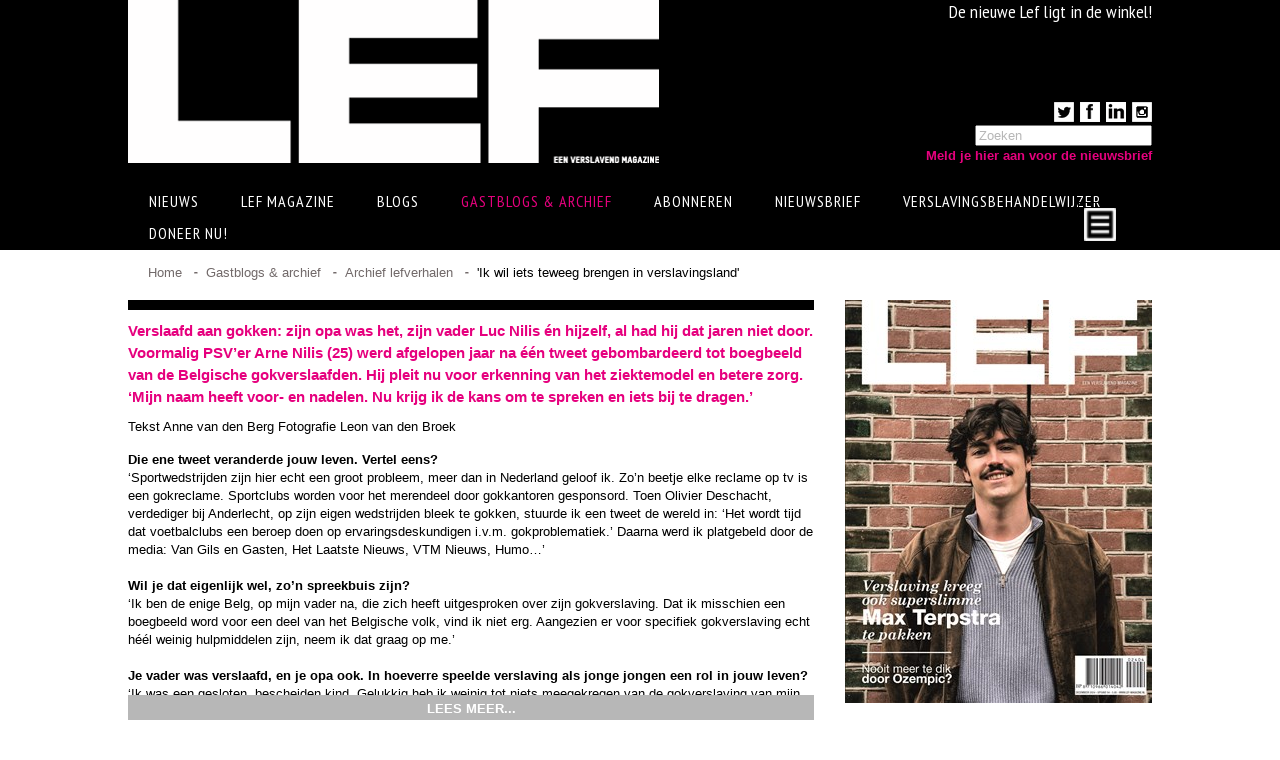

--- FILE ---
content_type: text/html; charset=utf-8
request_url: https://www.lef-magazine.nl/gastblogs-archief/archief-levensverhalen/ik-wil-iets-teweeg-brengen-in-verslavingsland
body_size: 32569
content:


<!DOCTYPE html>
<html xmlns="http://www.w3.org/1999/xhtml">
<head><meta http-equiv="Content-Type" content="text/html; charset=UTF-8" />
	<!--
	Copyright © 2023 Tambien
	This website has been created by ¡Tambien! [http://www.tambien.nl]
	To contact ¡Tambien! send email to i@tambien.nl
	  
	Version: 1.3.8710.20621
	-->  
	<meta name="viewport" content="width=device-width, initial-scale=1.0, user-scalable=yes"/>
	<title>'Ik wil iets teweeg brengen in verslavingsland'</title>
	<meta name="description" content="" />
	<meta name="keywords" content="" />
	
	
	
	<link rel="stylesheet" type="text/css" href="/UI/CSS/LefMagazine_CDD08E59D77996E863A3F55F9B476AC2.css" />

<link href="//fonts.googleapis.com/css?family=PT+Sans+Narrow:400,700" rel="stylesheet" type="text/css"/>


	<script type="text/javascript" src="//ajax.googleapis.com/ajax/libs/jquery/1.8.2/jquery.min.js"></script>
	<script type="text/javascript">window.jQuery || document.write(unescape('%3Cscript type="text/javascript" src="/UI/JS/jquery/jquery-1.8.2.min.js"%3E%3C\/script%3E'))</script>

	<script type="text/javascript" src="/N2Baseline/JS/errorhandler.min.js"></script>

	<link href="https://cdnjs.cloudflare.com/ajax/libs/select2/4.0.2/css/select2.min.css" rel="stylesheet" />
	<script src="https://cdnjs.cloudflare.com/ajax/libs/select2/4.0.2/js/select2.min.js"></script>
	<script src="https://cdnjs.cloudflare.com/ajax/libs/select2/4.0.2/js/i18n/nl.js"></script>
	
	<script src="/UI/JS/ionrangeslider/ion.rangeSlider.min.js"></script>
	<link href="/UI/JS/ionrangeslider/ion.rangeSlider.css" rel="stylesheet" /><link href="/UI/JS/ionrangeslider/ion.rangeSlider.skinFlat.css" rel="stylesheet" /><link href="/UI/JS/tooltipster/css/tooltipster.css" rel="stylesheet" />
	<script src="/UI/JS/tooltipster/js/jquery.tooltipster.min.js"></script>
	
	<script src="/UI/JS/jquery.bpopup.min.js"></script>
</head>
<body>

	
	
	

<div id="fb-root"></div>
<script>(function (d, s, id) {
    var js, fjs = d.getElementsByTagName(s)[0];
    if (d.getElementById(id)) return;
    js = d.createElement(s); js.id = id;
    js.src = "//connect.facebook.net/nl_NL/all.js#xfbml=1";
    fjs.parentNode.insertBefore(js, fjs);
}(document, 'script', 'facebook-jssdk'));</script>

	<form method="post" action="/gastblogs-archief/archief-levensverhalen/ik-wil-iets-teweeg-brengen-in-verslavingsland" id="Form1" data-validate="parsley">
<div class="aspNetHidden">
<input type="hidden" name="__VIEWSTATE" id="__VIEWSTATE" value="qflfmzCrGnUcnycVHi09+lVkzQtecpom1l4edZK7aCU0AFzz0wDFhX982r3bAdLgMrIRYx9E/RLPDkUPGqhWpAe00znpcw6FYeijfsA2HPOuolZ5KCynL6rtXzHeotzV" />
</div>

<div class="aspNetHidden">

	<input type="hidden" name="__VIEWSTATEGENERATOR" id="__VIEWSTATEGENERATOR" value="BD832F0F" />
	<input type="hidden" name="__EVENTTARGET" id="__EVENTTARGET" value="" />
	<input type="hidden" name="__EVENTARGUMENT" id="__EVENTARGUMENT" value="" />
	<input type="hidden" name="__EVENTVALIDATION" id="__EVENTVALIDATION" value="8qCMmcB8sQUvCqfdPdhXr6W17fWN6RVIjcxQVRYmX/+2FoAvkz9s0IdE/seYThhuliUAY1BJi7dtZVdBPKlWAgfrvGTJAAyyvGfRbfyJzS3WhFgIVXvEs5XiQnDdX/H0UQvhVrzXxPtdvssT/MqOwdKFdfolevstB59cbRkDqI4Y1QbzU23PkQEBEhS3h2fZWwKIR2z90ABNbWLUQV4B/3gLbxbRTHGyTznna8WTKQKxYOIKYyMyrexwZDU5f5Zn" />
</div>
		<div class="header-wrapper">
			<div id="header">
				<div class="logo">
					<a href="/">
						<img src="/UI/Images/logo-320.png"  data-src320="/UI/Images/logo.png" data-src0="/UI/Images/logo-320.png" alt="EEN VERSLAVEND MAGAZINE" />
					</a>
				</div>
				<div class="announcement"><p>De nieuwe Lef ligt in de winkel!</p></div>
                
				<div class="right-panel">
					    <ul class="social-links">
						

<li>
	<a target="_blank" href="https://twitter.com/lefmagazine">
		<img src="/upload/Social/twitter.gif" alt="Twitter"/>
	</a>
</li>

<li>
	<a target="_blank" href="https://www.facebook.com/LefMagazine/">
		<img src="/upload/Social/facebook.gif" alt="Facebook"/>
	</a>
</li>

<li>
	<a target="_blank" href="https://www.linkedin.com/in/lef-magazine-47a9a977/">
		<img src="/upload/Social/linkedin.gif" alt="Linkedin"/>
	</a>
</li>

<li>
	<a target="_blank" href="https://instagram.com/lef_magazine/">
		<img src="/upload/Social/Instagram.gif" alt="Instagram"/>
	</a>
</li>
					</ul>
					

<div class="search">
	<div onkeypress="javascript:return WebForm_FireDefaultButton(event, &#39;ctl16_btnSearch&#39;)">
	
		<input name="ctl00$ctl16$txtSearch" type="text" id="ctl16_txtSearch" title="Zoeken" />
		<input type="submit" name="ctl00$ctl16$btnSearch" value="" id="ctl16_btnSearch" class="invisible" />
	
</div>
</div>

					<a id="newsletterlink" href="/nieuwsbrief">Meld je hier aan voor de nieuwsbrief</a>
				</div>
				

<div class="nav-wrapper clearfix">
	<div id="nav">

		<div >
			<span>Nieuws</span>
			
				<ul class="submenu">
					
						<li ><a href="/nieuws/actueleverslavingsnieuws">Actueel </a></li>
					
						<li ><a href="/nieuws/columns">Columns</a></li>
					
						<li ><a href="/nieuws/lef-backstage">LEF backstage</a></li>
					
						<li ><a href="/nieuws/junkmail">Junkmail</a></li>
					
						<li ><a href="/nieuws/keerpunt-herstel-bestaat-maar-betekent-niet-meteen-hersteld">Keerpunt herstel bestaat, maar betekent niet meteen hersteld</a></li>
					
						<li ><a href="/nieuws/alcohol-en-coke-nog-steeds-de-norm-tijdens-uitgaan">Alcohol en coke nog steeds de norm tijdens uitgaan</a></li>
					
				</ul>				   
			
			

		</div>
	  
		<div >
			<span>LEF Magazine</span>
			
				<ul class="submenu">
					
						<li ><a href="/lef-magazine/over-lef">Over Lef</a></li>
					
						<li ><a href="/lef-magazine/over-verslaving-en-herstel">Over verslaving en herstel</a></li>
					
						<li ><a href="/lef-magazine/familieleden">Familieleden</a></li>
					
						<li ><a href="/lef-magazine/adverteren">Adverteren</a></li>
					
				</ul>				   
			
			

		</div>
	  
		<div >
			<a href="/blogs">Blogs</a>
			
			

		</div>
	  
		<div class="active">
			<a href="/gastblogs-archief">Gastblogs & archief</a>
			
			

		</div>
	  
		<div >
			<span>Abonneren</span>
			
				<ul class="submenu">
					
						<li ><a href="/abonneren/abonneren">Abonneren</a></li>
					
						<li ><a href="/abonneren/nabestellen">Nabestellen</a></li>
					
				</ul>				   
			
			

		</div>
	  
		<div >
			<a href="/nieuwsbrief">Nieuwsbrief</a>
			
			

		</div>
	  
		<div >
			<a href="/verslavingsbehandelwijzer">Verslavingsbehandelwijzer</a>
			
			

		</div>
	  
		<div >
			<a href="/20770">Doneer Nu!</a>
			
			

		</div>
	  
		<div >
			<span>Dag van Herstel</span>
			
				<ul class="submenu">
					
						<li ><a href="/dagvanherstel/fotos-dag-van-herstel-nov-2024">Foto's Dag van Herstel nov 2024</a></li>
					
						<li ><a href="/dagvanherstel/programma-dag-van-herstel-2024">Programma Dag van Herstel 2024</a></li>
					
						<li ><a href="/dagvanherstel/stand-op-de-dag-van-herstel">Stand op de Dag van Herstel</a></li>
					
						<li ><a href="/dagvanherstel/sponsoren">Sponsoren</a></li>
					
				</ul>				   
			
			

		</div>
	  		
	</div>
	<div id="nav-more"><img  src="/UI/Images/nav-more.png" alt=""/>
		<div class="nav-more-items"></div>
	</div>
</div>
				<div class="clear"></div>
			</div>
		</div>
		<div class="content-wrapper">
			<div id="content" >
				
				

<div id="breadcrumb">
	<ul>
		
			   <li><a href="/">Home</a></li>
		
			   <li><a href="/gastblogs-archief">Gastblogs & archief</a></li>
		
			   <li><a href="/gastblogs-archief/archief-levensverhalen">Archief lefverhalen</a></li>
		
		
		<li>'Ik wil iets teweeg brengen in verslavingsland'</li>
	</ul>
</div>
				<div id="main-content">
					
	

	<noscript>
		<style>
			.es-carousel ul {
				display: block;
			}
		</style>
	</noscript>
	<script id="img-wrapper-tmpl" type="text/x-jquery-tmpl">
		<div class="rg-image-wrapper">
			{{if itemsCount > 1}}
				<div class="rg-image-nav">
					<a href="#" class="rg-image-nav-prev">Previous Image</a>
					<a href="#" class="rg-image-nav-next">Next Image</a>
				</div>
			{{/if}}
			<div class="rg-image"></div>
			<div class="rg-loading"></div>
			<div class="rg-caption-wrapper">
				<div class="rg-caption" style="display: none;">
					<p></p>
				</div>
			</div>

		</div>
	</script>

	<div class="blog-title">
		<h1></h1>
	</div>
	<div class="intro-text">
		<p>
			Verslaafd aan gokken: zijn opa was het, zijn vader Luc Nilis én hijzelf, al had hij dat jaren niet door. Voormalig PSV’er Arne Nilis (25) werd afgelopen jaar na één tweet gebombardeerd tot boegbeeld van de Belgische gokverslaafden. Hij pleit nu voor erkenning van het ziektemodel en betere zorg. ‘Mijn naam heeft voor- en nadelen. Nu krijg ik de kans om te spreken en iets bij te dragen.’
		</p>
	</div>
	<div class="free-text">
		<p>Tekst Anne van den Berg Fotografie Leon van den Broek</p>
<p class="Normal"><strong><span class="Normal__Char">Die ene tweet veranderde jouw leven. Vertel eens?</span>&nbsp;</strong><span class="Normal__Char"><strong>&nbsp;</strong><br /></span>&lsquo;Sportwedstrijden zijn hier echt een groot probleem, meer dan in Nederland geloof ik. Zo&rsquo;n beetje elke reclame op tv is een gokreclame. Sportclubs worden voor het merendeel door gokkantoren gesponsord. Toen Olivier Deschacht, verdediger bij Anderlecht, op zijn eigen wedstrijden bleek te gokken, stuurde ik een tweet de wereld in: &lsquo;Het wordt tijd dat voetbalclubs een beroep doen op ervaringsdeskundigen i.v.m. gokproblematiek.&rsquo; Daarna werd ik platgebeld door de media: Van Gils en Gasten, Het Laatste Nieuws, VTM Nieuws, Humo&hellip;&rsquo; &nbsp;<br />&nbsp;<br /><strong><span class="Normal__Char">Wil je dat eigenlijk wel, zo&rsquo;n spreekbuis zijn?</span>&nbsp;</strong><br />&lsquo;Ik ben de enige Belg, op mijn vader na, die zich heeft uitgesproken over zijn gokverslaving. Dat ik misschien een boegbeeld word voor een deel van het Belgische volk, vind ik niet erg. Aangezien er voor specifiek gokverslaving echt h&eacute;&eacute;l weinig hulpmiddelen zijn, neem ik dat graag op me.&rsquo; &nbsp;<br />&nbsp;<br /><strong><span class="Normal__Char">Je vader was verslaafd, en je opa ook. In hoeverre speelde verslaving als jonge jongen een rol in jouw leven?</span></strong>&nbsp;<br />&lsquo;Ik was een gesloten, bescheiden kind. Gelukkig heb ik weinig tot niets meegekregen van de gokverslaving van mijn opa en vader. Ik werd er simpelweg nooit mee geconfronteerd. Ik kom uit een warme en veilige voetbalfamilie. Ik voetbalde ook, en ging in Genk naar een topsportschool. Toen ik 13 was, begon ik met onschuldig gokken. De opstaphalte om naar school te gaan was bij een krantenkiosk, waar ik en mijn klasgenoten sportweddenschappen speelden. Wat ik dacht te weten van voetbal, wilde ik door het gokken overbrengen op anderen. Het was vooral om stoer te doen. Dat ging een aantal jaren zo door.&rsquo;</p>
<p class="Normal"><span class="Normal__Char">&nbsp;<br /></span><strong><span class="Normal__Char">Ondertussen werd je steeds meer gezien als belofte.</span></strong><span class="Normal__Char"><strong>&nbsp;</strong><br /></span>&lsquo;Klopt, ik speelde bij Genk en kon al eerder naar PSV, maar besloot daar pas op mijn zeventiende voor te kiezen. Mijn pa werkt daar en ik wilde niet dat mensen dachten dat ik alleen maar naar PSV mocht omdat hij daar werkte. Afijn, ik nam de stap uiteindelijk en verhuisde naar een appartement in hartje Eindhoven. Al snel werd mijn gokken daar een probleem, hoewel ik dat destijds totaal niet door had. In Eindhoven speelde verveling een grote rol. Ik trainde twee keer per dag, maar kwam &rsquo;s avonds alleen thuis in een leeg appartement.&rsquo;&nbsp;<br />&nbsp;<br /><strong><span class="Normal__Char">Je zocht een tijdverdrijf?</span></strong>&nbsp;<br />&lsquo;Ik ontdekte het online pokeren. Dat had me direct te pakken. Het was een spel waarvan ik wist dat ik er heel goed in kon worden. Het gaf mij het gevoel dat ik meer en meer kon leren in het spel, dat ik goed kon worden. Net als met voetbal wilde ik dat nastreven. De beste worden. Het was ook dezelfde tijd dat mijn ouders gingen scheiden, iets waar ik het heel moeilijk mee had. Tegelijkertijd werd mijn moeder erg ziek: ze had drie jaar borstkanker. Het stapelde zich toen allemaal op. Ik vluchtte in het gokken, want dan dacht ik aan niets en was ik gelukkig. Weer terug in de realiteit, was ik niet gelukkig.&rsquo;&nbsp;<br /><span class="Normal__Char">&nbsp;<br /></span><strong><span class="Normal__Char">Bleef het bij online gokken?</span></strong><span class="Normal__Char"><strong>&nbsp;</strong><br /></span>&lsquo;Vanaf mijn achttiende ging ik ook naar Holland Casino. Dat was maar een paar minuten lopen van mijn appartement. Ik ging eerst met mijn ploegmaten, maar snel zat ik daar alleen, tot &lsquo;s morgens drie uur. En dan ging ik daarna thuis door op m&rsquo;n laptop, tot ik in slaap viel. Terwijl ik de volgende ochtend moest trainen.&rsquo;</p>
<p class="Normal"><strong><span class="Normal__Char">Had je ook last van druk, misschien? Je was toch de zoon van, die wellicht in de voetsporen van zijn pa trad bij PSV.</span>&nbsp;</strong><span class="Normal__Char"><strong>&nbsp;</strong><br /></span>&lsquo;Nee, helemaal niet. Daar heb ik me nooit iets van aangetrokken. Het is hetzelfde als met vooroordelen. Zo veel mensen dachten vanwege mijn achternaam dat ik een jongen was met een dikke nek. Maar dat kon ik ook altijd naast me neer leggen. Ik ben ermee opgegroeid, je leert ermee omgaan.&rsquo;&nbsp;<br /><span class="Normal__Char">&nbsp;<br /><strong>Hadden ze bij PSV door dat je zoveel gokte?</strong></span><span class="Normal__Char"><strong>&nbsp;</strong><br /></span>&lsquo;Nee, althans, ze hebben me er nooit op aangesproken. Wel ging ik op eigen initiatief naar een sportpsycholoog. Ik zat niet lekker in mijn vel en presteerde niet op het veld, maar ik dacht toen nog dat het alleen lag aan de scheiding van mijn ouders en de ziekte van mijn moeder. Dat gokken hield ik dan ook achterwege voor de psycholoog. Na een tijd kreeg ik zelfs een kijkoperatie aan mijn darmen, vanwege de stress. Ik had echt geen idee dat mijn gokgedrag de oorzaak was van alle problemen, want dat was het natuurlijk. Zo bekeek ik het niet. Uiteindelijk werd na drie jaar mijn contract niet verlengd vanwege onderprestatie.&rsquo;&nbsp;<br /><span class="Normal__Char">&nbsp;<br /><strong>Was dat je rock bottom?</strong> &nbsp;<br /></span>&lsquo;Nee, dat was later. Eenmaal terug in Zonhoven, waar ik vandaan kom, bleek mijn vriendin vreemd te gaan met een van mijn beste vrienden. Mentaal sloeg ik door. Mijn verslaving werd erger, ik sloot me op, werd depressief en sliep amper. Mijn financi&euml;le middelen droogden ondertussen op, ik ging liegen en leende geld bij mijn ouders.&rsquo;</p>
<p class="Normal"><strong><span class="Normal__Char">Dacht je niet ook aan je vaders verslaving? Dat jij misschien hetzelfde zou hebben?</span>&nbsp;</strong><br />Achteraf kan je alles zeggen, maar tijdens je verslaving zit je zo in een isolement. Als iemand dan zegt dat je een probleem hebt, wijs je alleen maar met de vinger terug. Ik beschuldigde altijd andere mensen van mijn hopeloosheid. Het werd zo erg dat ik soms gedachtes had om uit het leven te stappen. Maar vanaf dat moment, nu twee jaar geleden, wist ik dat ik hulp nodig had.&rsquo; &nbsp;<br /><span class="Normal__Char">&nbsp;<br /><strong>Kreeg je meteen het juiste aangereikt?</strong></span><strong>&nbsp;</strong><br />&lsquo;Nee, zo werkt het helaas niet in Belgi&euml;. Ik kreeg ambulante hulp bij het Centrum voor Alcohol en andere Drugsproblemen (CAD). Ik ging er 1 keer in de week naartoe, een jaar lang. Al die tijd stopte ik niet met gokken. Ik werkte er niet voor, wachtte op een mirakel en zocht het nooit bij mezelf. Toen die hulp niets voor me deed, stopte ik en zakte ik nog dieper weg in m&rsquo;n verslaving. Mijn moeder bleef voor me zoeken, en vond hulp bij Solutions in Antwerpen. Een paar dagen later zat ik in het vliegtuig naar Zuid Afrika.&rsquo; &nbsp;<br /><span class="Normal__Char">&nbsp;<br /><strong>Je begint meteen te lachen zie ik. &nbsp;</strong><br /></span>&lsquo;Haha! Dat zeggen meer mensen zodra ik het over Zuid Afrika heb. Die plek heeft me veel gebracht. Ik weet gewoon nog zo goed hoe het ervoor was. Ik zat ontzettend in een isolement. Het eerste wat ik daar voelde was begrip en acceptatie. Dat heeft alles in gang gezet.&rsquo;&nbsp;<br />&nbsp;<br /><strong><span class="Normal__Char">Had je dat gevoel al meteen bij binnenkomst?</span>&nbsp;</strong><br />&lsquo;Nee, de eerste keer dat ik de&nbsp;<span class="Normal__Char">serenity prayer</span>&nbsp;hoorde, dacht ik nog dat ik bij een bende gekken was beland. En toen ik op dag drie mijn levensverhaal moest vertellen, durfde ik niet goed. Het leek voor mij alsof ik een sprookje moest vertellen. Die jongen met de bekende achternaam had namelijk w&eacute;l een goede jeugd, was w&eacute;l fijn opgegroeid. Ik was bang dat anderen me niet gingen accepteren, dat ze niet begrepen waarom ik daar was. Maar dat was absoluut niet zo. Door die 2,5 maand Zuid Afrika werd ik uit m&rsquo;n tunnelvisie gehaald en leerde ik mijn handelingen begrijpen.&rsquo;</p>
<p class="Normal"><strong><span class="Normal__Char">Je bent nog maar een krap een jaar in herstel. Hoe gaat het nu?&nbsp;</span></strong><span class="Normal__Char"><strong>&nbsp;</strong><br /></span>&lsquo;Toen in augustus het nieuwe voetbalseizoen begon, had ik wel even moeilijk. Ik dacht even dat ik heus wel weer kon gokken op wedstrijden, omdat ik genezen was. Maar gelukkig heb ik alles kunnen toepassen wat ik in Afrika heb geleerd. De 12 stappen hebben geholpen, zeker in het begin.&rsquo; &nbsp;<br /><span class="Normal__Char">&nbsp;<br /><strong>En al die media-aandacht? Werkt dat mee of juist tegen?</strong></span><strong>&nbsp;&nbsp;</strong><br />&lsquo;Ik geef die interviews ook om het taboe te doorbreken. Want media werken zelf mee aan dat stigma. De fotograaf van de HUMO wilde mij bijvoorbeeld op een verlaten, schimmig terrein fotograferen &lsquo;omdat dat goed bij verslaving past&rsquo;. Ik zei: &lsquo;Door jullie komt dat verkeerde beeld. We kunnen ook gewoon fatsoenlijke foto&rsquo;s maken hoor.&rsquo; Ze verschoot en gaf me gelijk. Die interviews probeer ik wel te spreiden, want soms krijg ik er een naslag van. Daar moet ik mezelf voor beschermen. Aan de andere kant, ik wil een voorbeeld zijn voor anderen en iets teweeg brengen in verslavingsland.&rsquo;</p>
<p class="Normal"><strong><span class="Normal__Char">Wat wil je precies bereiken?</span>&nbsp;</strong>&nbsp;<br />&lsquo;Dat verslaving wordt erkend als ziekte en dat behandelingen betaalbaar dan wel vergoed worden. We lijken wel achterlijk hier, zo ver lopen we achter. Mijn naam heeft voor- en nadelen, maar nu krijg ik de kans om te spreken en iets bij te dragen. Waarom zou ik die kans niet aangrijpen om de boodschap over te brengen? Daarnaast volg ik de opleiding &lsquo;ervaringswerker in geestelijke gezondheids- en verslavingszorg&rsquo;, een opleiding die nog niet wordt erkend. Dat zegt trouwens genoeg over de zorg hier. Er is genoeg te doen.&rsquo;</p>
<p class="Normal"><strong><span class="Normal__Char">Is de vader-zoonband sterker geworden nu je in herstel bent?</span>&nbsp;</strong><br />&lsquo;Ik praat niet graag over mijn vaders verslaving, maar wat ik wel kan zeggen: mijn toekomstige kinderwens is een van de redenen waarom ik clean wilde worden. Ik wilde het niet zo ver laten komen als mijn vader. Eenmaal in herstel, zijn we emotioneel dichter naar elkaar toe gegroeid. Samen met een psycholoog hebben we hele open gesprekken gehad. Dat heeft heel veel deugd gedaan, want ik kon eerlijk zijn naar hem. Voorheen hadden we door zijn verslaving meer een afstandsrelatie en vermeden we elkaar.&rsquo;</p>
<p class="Normal"><strong><span class="Normal__Char">En je voetbalcarri&egrave;re? Vraag je jezelf soms af: wat als?</span>&nbsp;</strong><span class="Normal__Char"><strong>&nbsp;</strong><br /></span>&lsquo;Dat zijn vragen waar ik geen antwoord op heb. Als ik zo terugkijk, dan kan ik dat met alles in het leven wel doen. Het is gebeurd en ik zag toen niet in dat het een probleem was. Weet je? Ik ben vooral blij dat ik op zo&rsquo;n jonge leeftijd mijn verslaving al onder ogen kon zien. Er zijn genoeg mensen die het in hun hele leven niet zien en eraan sterven. Dat is me bespaard gebleven.&rsquo;</p>
	</div>
	

	<div class="reaction-bar-wrapper">
		<div class="reaction-bar clearfix">
			
			<div class="blog-reactions">
				<span>Reageer</span>
				<span>reacties (0)</span>
			</div>
			
			<div class="blog-share">
				<ul>
					<li><a href="http://www.facebook.com/sharer.php?u=https%3a%2f%2fwww.lef-magazine.nl%2fgastblogs-archief%2farchief-levensverhalen%2fik-wil-iets-teweeg-brengen-in-verslavingsland&t=Verslaafd%20aan%20gokken%3A%20zijn%20opa%20was%20het%2C%20zijn%20vader%20Luc%20Nilis%20%C3%A9n%20hijzelf%2C%20al%20had%20hij%20dat%20jaren%20niet%20door.%20Voormalig%20PSV%E2%80%99er%20Arne%20Nilis%20%2825%29%20werd%20afgelopen%20jaar%20na%20%C3%A9%C3%A9n%20tweet%20gebombardeerd%20tot%20boegbeeld%20van%20de%20Belgische%20gokverslaafden.%20Hij%20pleit%20nu%20voor%20erkenning%20van%20het%20ziektemodel%20en%20betere%20zorg.%20%E2%80%98Mijn%20naam%20heeft%20voor-%20en%20nadelen.%20Nu%20krijg%20ik%20de%20kans%20om%20te%20spreken%20en%20iets%20bij%20te%20dragen.%E2%80%99" target="_blank"><img src="/UI/Images/facebook-share.png" alt="Facebook" /> Facebook</a></li>
					<li><a href="https://twitter.com/share?url=https%3a%2f%2fwww.lef-magazine.nl%2fgastblogs-archief%2farchief-levensverhalen%2fik-wil-iets-teweeg-brengen-in-verslavingsland&text=Verslaafd%20aan%20gokken%3A%20zijn%20opa%20was%20het%2C%20zijn%20vader%20Luc%20Nilis%20%C3%A9n%20hijzelf%2C%20al%20had%20hij%20dat%20jaren%20niet%20door.%20Voormalig%20PSV%E2%80%99er%20Arne%20Nilis%20%2825%29%20werd%20afgelopen%20jaar%20na%20%C3%A9%C3%A9n%20tweet%20gebombardeerd%20tot%20boegbeeld%20van%20de%20Belgische%20gokverslaafden.%20Hij%20pleit%20nu%20voor%20erkenning%20van%20het%20ziektemodel%20en%20betere%20zorg.%20%E2%80%98Mijn%20naam%20heeft%20voor-%20en%20nadelen.%20Nu%20krijg%20ik%20de%20kans%20om%20te%20spreken%20en%20iets%20bij%20te%20dragen.%E2%80%99" target="_blank"><img src="/UI/Images/twitter-share.png" alt="Tweet" /> Tweet</a></li>
                    <li><a href="http://www.linkedin.com/shareArticle?mini=true&url=https%3a%2f%2fwww.lef-magazine.nl%2fgastblogs-archief%2farchief-levensverhalen%2fik-wil-iets-teweeg-brengen-in-verslavingsland&title=Verslaafd%20aan%20gokken%3A%20zijn%20opa%20was%20het%2C%20zijn%20vader%20Luc%20Nilis%20%C3%A9n%20hijzelf%2C%20al%20had%20hij%20dat%20jaren%20niet%20door.%20Voormalig%20PSV%E2%80%99er%20Arne%20Nilis%20%2825%29%20werd%20afgelopen%20jaar%20na%20%C3%A9%C3%A9n%20tweet%20gebombardeerd%20tot%20boegbeeld%20v" target="_blank"><img src="/UI/Images/linkedin-share.png" alt="LinkedIn" /> LinkedIn</a></li>
				</ul>
			</div>
		</div>
	</div>
	<div class="comments">
		
	</div>
	<div class="reaction-form">
	
		<label>Naam:</label><input name="ctl00$cphMain$txtName" type="text" id="cphMain_txtName" class="text-box" />
		<label>Email (wordt niet op de site getoond):</label><input name="ctl00$cphMain$txtEmail" type="text" id="cphMain_txtEmail" class="text-box" />
		<label>Reactie:</label><textarea name="ctl00$cphMain$txtCommentText" rows="2" cols="20" id="cphMain_txtCommentText" class="text-box">
</textarea>
		<input type="submit" name="ctl00$cphMain$btnSend" value="Verzenden" id="cphMain_btnSend" class="btn-send" />

		

<script src="/N2Baseline/JS/tiny_mce/tiny_mce.js" type="text/javascript"></script>
<script type="text/javascript">
	tinyMCE.init({
		language: "nl",
		mode: "textareas",
		theme: "advanced",
		theme_advanced_buttons1: "bold,italic,underline,bullist,numlist",
		theme_advanced_buttons2: "",
		theme_advanced_buttons3: "",
		theme_advanced_toolbar_location: "top",
		theme_advanced_toolbar_align: "left",
		theme_advanced_statusbar_location: "none",
		plugins: "paste",
		paste_text_sticky: true,
		setup: function (ed) {
			ed.onInit.add(function (ed) {
				ed.pasteAsPlainText = true;
			});
		}
	});
</script>
		<input type="hidden" name="ctl00$cphMain$Timestamp$PageGeneratedOn" id="cphMain_Timestamp_PageGeneratedOn" value="18-1-2026 02:39:03" />
	
	</div>

					<div class="read-more-text">LEES MEER...</div>
					<div class="navigate-top">NAAR BOVEN</div>
				</div>
				<div id="sidebar">
					<div class="sidebar-content">
						

<div class="part part-image">
	
		<img src="/upload/CoverLEF04_2024.jpg?width=307" alt="" />
		
</div>


<div class="part part-image">
	
		<img src="/upload/23856/Spoor6adv.png?width=307" alt="" />
		
</div>


<div class="part">
    <div class="part-title">
        <h2>REDACTIE LEF OP FACEBOOK</h2>
    </div>
    <div class="fb-like-box" data-href="https://www.facebook.com/LefMagazine" data-width="307" data-height="" data-colorscheme="light" data-show-faces="true" data-header="false" data-stream="true" data-show-border="false"></div>
</div>


<div class="part part-most-read">
	<div class="part-title">
		<h2>MEEST GELEZEN</h2>
	</div>
		
			<div class="box clearfix" onclick="location.href='/blogs/lotje-donkers/14208';">
				<div class="box-image">
					<img src="/Photos/14208/ThumbImage.jpg" alt=""/>
				</div>
				<div class="box-content">
					<div class="box-content-inner">
						<h3>99 dingen die ik dacht toen ik aan kwam in de verslavingskliniek</h3>
						<p></p>
						<a href="/blogs/lotje-donkers/14208" class="read-more">Lees verder &gt;</a>
					</div>
				</div>
			</div>			   
		
			<div class="box clearfix" onclick="location.href='/nieuws/actueleverslavingsnieuws/15174';">
				<div class="box-image">
					<img src="/Photos/15174/ThumbImage.jpg" alt=""/>
				</div>
				<div class="box-content">
					<div class="box-content-inner">
						<h3>Wordt Groningen rookvrij?</h3>
						<p>De gemeente Groningen probeert als eerste stad rookvrij te worden. Het college is voor en vandaag stemt de gemeenteraad hierover. </p>
						<a href="/nieuws/actueleverslavingsnieuws/15174" class="read-more">Lees verder &gt;</a>
					</div>
				</div>
			</div>			   
		
			<div class="box clearfix" onclick="location.href='/nieuws/actueleverslavingsnieuws/shockerende-complimenten-voor-magere-lily-collins';">
				<div class="box-image">
					<img src="/Photos/12193/ThumbImage.jpg" alt=""/>
				</div>
				<div class="box-content">
					<div class="box-content-inner">
						<h3>Shockerende complimenten voor magere Lily Collins</h3>
						<p>In de film To The Bone, die vanaf 14 juli te zien is op Netflix, speelt de Britse actrice Lily Collins een meisje met anorexia. Om de rol zo waarheidsgetrouw mogelijk neer te zetten, moest ze behoorlijk wat afvallen. Pijnlijk genoeg complimenteerden mensen in haar omgeving haar met haar magere lichaam. De actrice zelf vond dat shocking. ‘Dit is de reden waarom dit probleem bestaat’, vertelde ze later tegen haar moeder.</p>
						<a href="/nieuws/actueleverslavingsnieuws/shockerende-complimenten-voor-magere-lily-collins" class="read-more">Lees verder &gt;</a>
					</div>
				</div>
			</div>			   
		
			<div class="box clearfix" onclick="location.href='/nieuws/actueleverslavingsnieuws/dood-macaulay-culkin-bleek-hoax';">
				<div class="box-image">
					<img src="/Photos/2053/ThumbImage.jpg" alt=""/>
				</div>
				<div class="box-content">
					<div class="box-content-inner">
						<h3>Dood Macaulay Culkin bleek hoax</h3>
						<p></p>
						<a href="/nieuws/actueleverslavingsnieuws/dood-macaulay-culkin-bleek-hoax" class="read-more">Lees verder &gt;</a>
					</div>
				</div>
			</div>			   
			
</div>

						<div class="navigate-top">NAAR BOVEN</div>
					</div>
				</div>
				<div class="clear"></div>
			</div>
		</div>	
		<div class="footer-wrapper">
			

<div id="footer">
	<div class="footer-logo">
		<a href="/">
			<img  src="/UI/Images/logo-footer-320.png" data-src320="/UI/Images/logo-footer.png" data-src0="/UI/Images/logo-footer-320.png"  alt=""/>
		</a>
	</div>
	<div class="footer-img">
		<img src="/Photos/4/FooterImage.jpg" alt=""/>
	</div>
	<div class="footer-text">
		<div class="footer-text-inner clearfix">
			<ul>
<li class="text-bold">MAGAZINE</li>
<li><a href="/abonneren">abonneren</a></li>
<li><a href="/abonneren/nabestellen">nabestellen</a></li>
<li><a href="/lef-magazine/adverteren/contact" target="_blank">contact</a></li>
</ul>
<ul>
<li class="text-bold">ADVERTEREN</li>
<li><a href="/lef-magazine/adverteren/tarieven">tarieven</a></li>
<li><a href="/lef-magazine/adverteren/facts">facts</a></li>
<li><a href="/lef-magazine/adverteren/pijlers">pijlers</a></li>
<li><a href="/lef-magazine/adverteren/doelgroep">doelgroep</a></li>
</ul>
<ul>
<li class="text-bold">VOORWAARDEN</li>
<li><a href="/voorwaarden/disclaimer">disclaimer</a></li>
<li><a href="/voorwaarden/copywright">copyright</a></li>
<li><a href="/voorwaarden/leveringsvoorwaarden">leveringsvoorwaarden</a></li>
<li><a href="/voorwaarden/privacy">privacy</a></li>
</ul>
<ul>
<li class="text-bold">CONTACT</li>
<li>redactie</li>
<li><a href="https://www.facebook.com/LefMagazine/" target="_blank">facebook</a></li>
<li><a href="https://twitter.com/lefmagazine/" target="_blank">twitter</a></li>
<li><a title="LinkedIn" href="https://www.linkedin.com/in/redactie-lef-47a9a977?authType=NAME_SEARCH&amp;authToken=2QxK&amp;locale=nl_NL&amp;trk=tyah&amp;trkInfo=clickedVertical%3Amynetwork%2CclickedEntityId%3A274187614%2CauthType%3ANAME_SEARCH%2Cidx%3A2-1-2%2CtarId%3A1470646577489%2Ctas%3Aredactie%20" target="_blank">LinkedIn</a></li>
</ul>
		</div>
	</div>
	<div class="clear"></div>
</div>    
		</div>  

		<script type="text/javascript" src="/UI/JS/LefMagazine_52FD006869E39B8A99133F5143DB7FE1.js"></script>

<script>
	Response.create({
			prop: "width"  // "width" "device-width" "height" "device-height" or "device-pixel-ratio"
			,
			prefix: "min-width- r src"  // the prefix(es) for your data attributes (aliases are optional)
			,
			breakpoints: [0, 320, 768, 1024] // min breakpoints (defaults for width/device-width)
			,
			lazy: true // optional param - data attr contents lazyload rather than whole page at once
	});
</script>



		
	<script type="text/javascript">
		var _gaq = _gaq || [];

		_gaq.push(['_setAccount', 'UA-26297370-1']);
		
		_gaq.push(['_trackPageview']);

		(function () {
			var ga = document.createElement('script'); ga.type = 'text/javascript'; ga.async = true;
			ga.src = ('https:' == document.location.protocol ? 'https://ssl' : 'http://www') + '.google-analytics.com/ga.js';
			var s = document.getElementsByTagName('script')[0]; s.parentNode.insertBefore(ga, s);
		})();

	</script>
		
		<script type="text/javascript">
			$(document).ready(function() {

				function getSidebar() {
					$("#sidebar .part-image[id^='ad_']").each(function () {
						var $adPart = $(this);
						if (!$adPart.hasClass('count')) {
							//Get script for 
							var partid = $adPart.attr('id').replace('ad_', '');
							$adPart.addClass('count');
							
							$.ajax({
								type: 'GET',
								async: true,
								//timeout: 10000,
								cache: false,
								url: '/deliverad.n2.ashx',
								data: { action: "deliverad", itemid: partid },
								success: function (result) {
									$adPart.html(result);
								}
							});
						}
					});
				}
			

				Harvey.attach('screen and (min-width:1024px)', {
					setup: getSidebar
				});
			});
		</script>
	
<script type="text/javascript">
//<![CDATA[
var theForm = document.forms['Form1'];
if (!theForm) {
    theForm = document.Form1;
}
function __doPostBack(eventTarget, eventArgument) {
    if (!theForm.onsubmit || (theForm.onsubmit() != false)) {
        theForm.__EVENTTARGET.value = eventTarget;
        theForm.__EVENTARGUMENT.value = eventArgument;
        theForm.submit();
    }
}
//]]>
</script>


<script src="/WebResource.axd?d=pynGkmcFUV13He1Qd6_TZP-U7m1b98AAE8r34RqXBIWjYhHgFejHJLNBRf13SObJoHX9Ivw31B6TuPQaubS_SA2&amp;t=638901598312636832" type="text/javascript"></script>
</form>
</body>
</html>
